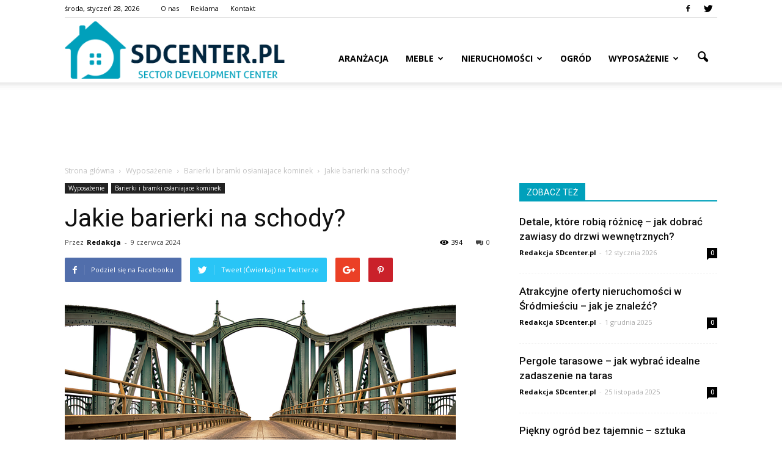

--- FILE ---
content_type: text/html; charset=UTF-8
request_url: https://sdcenter.pl/jakie-barierki-na-schody/
body_size: 93386
content:
<!doctype html >
<!--[if IE 8]>    <html class="ie8" lang="en"> <![endif]-->
<!--[if IE 9]>    <html class="ie9" lang="en"> <![endif]-->
<!--[if gt IE 8]><!--> <html lang="pl-PL"> <!--<![endif]-->
<head>
    <title>Jakie barierki na schody? | SDcenter.pl</title>
    <meta charset="UTF-8" />
    <meta name="viewport" content="width=device-width, initial-scale=1.0">
    <link rel="pingback" href="https://sdcenter.pl/xmlrpc.php" />
    <meta property="og:image" content="https://sdcenter.pl/wp-content/uploads/2023/09/f0e1f3cd56f71618709a4cf9f3c105a6.png" /><meta name="author" content="Redakcja">
<link rel='dns-prefetch' href='//code.jquery.com' />
<link rel='dns-prefetch' href='//fonts.googleapis.com' />
<link rel='dns-prefetch' href='//s.w.org' />
<link rel="alternate" type="application/rss+xml" title="SDcenter.pl &raquo; Kanał z wpisami" href="https://sdcenter.pl/feed/" />
<link rel="alternate" type="application/rss+xml" title="SDcenter.pl &raquo; Kanał z komentarzami" href="https://sdcenter.pl/comments/feed/" />
<link rel="alternate" type="application/rss+xml" title="SDcenter.pl &raquo; Jakie barierki na schody? Kanał z komentarzami" href="https://sdcenter.pl/jakie-barierki-na-schody/feed/" />
		<script type="text/javascript">
			window._wpemojiSettings = {"baseUrl":"https:\/\/s.w.org\/images\/core\/emoji\/11\/72x72\/","ext":".png","svgUrl":"https:\/\/s.w.org\/images\/core\/emoji\/11\/svg\/","svgExt":".svg","source":{"concatemoji":"https:\/\/sdcenter.pl\/wp-includes\/js\/wp-emoji-release.min.js?ver=4.9.26"}};
			!function(e,a,t){var n,r,o,i=a.createElement("canvas"),p=i.getContext&&i.getContext("2d");function s(e,t){var a=String.fromCharCode;p.clearRect(0,0,i.width,i.height),p.fillText(a.apply(this,e),0,0);e=i.toDataURL();return p.clearRect(0,0,i.width,i.height),p.fillText(a.apply(this,t),0,0),e===i.toDataURL()}function c(e){var t=a.createElement("script");t.src=e,t.defer=t.type="text/javascript",a.getElementsByTagName("head")[0].appendChild(t)}for(o=Array("flag","emoji"),t.supports={everything:!0,everythingExceptFlag:!0},r=0;r<o.length;r++)t.supports[o[r]]=function(e){if(!p||!p.fillText)return!1;switch(p.textBaseline="top",p.font="600 32px Arial",e){case"flag":return s([55356,56826,55356,56819],[55356,56826,8203,55356,56819])?!1:!s([55356,57332,56128,56423,56128,56418,56128,56421,56128,56430,56128,56423,56128,56447],[55356,57332,8203,56128,56423,8203,56128,56418,8203,56128,56421,8203,56128,56430,8203,56128,56423,8203,56128,56447]);case"emoji":return!s([55358,56760,9792,65039],[55358,56760,8203,9792,65039])}return!1}(o[r]),t.supports.everything=t.supports.everything&&t.supports[o[r]],"flag"!==o[r]&&(t.supports.everythingExceptFlag=t.supports.everythingExceptFlag&&t.supports[o[r]]);t.supports.everythingExceptFlag=t.supports.everythingExceptFlag&&!t.supports.flag,t.DOMReady=!1,t.readyCallback=function(){t.DOMReady=!0},t.supports.everything||(n=function(){t.readyCallback()},a.addEventListener?(a.addEventListener("DOMContentLoaded",n,!1),e.addEventListener("load",n,!1)):(e.attachEvent("onload",n),a.attachEvent("onreadystatechange",function(){"complete"===a.readyState&&t.readyCallback()})),(n=t.source||{}).concatemoji?c(n.concatemoji):n.wpemoji&&n.twemoji&&(c(n.twemoji),c(n.wpemoji)))}(window,document,window._wpemojiSettings);
		</script>
		<style type="text/css">
img.wp-smiley,
img.emoji {
	display: inline !important;
	border: none !important;
	box-shadow: none !important;
	height: 1em !important;
	width: 1em !important;
	margin: 0 .07em !important;
	vertical-align: -0.1em !important;
	background: none !important;
	padding: 0 !important;
}
</style>
<link rel='stylesheet' id='yasrcss-css'  href='https://sdcenter.pl/wp-content/plugins/yet-another-stars-rating/css/yasr.css' type='text/css' media='all' />
<style id='yasrcss-inline-css' type='text/css'>

		.rateit .rateit-range {
			background: url(https://sdcenter.pl/wp-content/plugins/yet-another-stars-rating/img/stars_16_flat.png) left 0px;
		}

		.rateit .rateit-hover {
			background: url(https://sdcenter.pl/wp-content/plugins/yet-another-stars-rating/img/stars_16_flat.png) left -21px;
		}

		.rateit .rateit-selected {
			background: url(https://sdcenter.pl/wp-content/plugins/yet-another-stars-rating/img/stars_16_flat.png) left -42px;
		}

		div.medium .rateit-range {
			/*White*/
			background: url(https://sdcenter.pl/wp-content/plugins/yet-another-stars-rating/img/stars_24_flat.png) left 0px;
		}

		div.medium .rateit-hover {
			/*Red*/
			background: url(https://sdcenter.pl/wp-content/plugins/yet-another-stars-rating/img/stars_24_flat.png) left -29px;
		}

		div.medium .rateit-selected {
			/*Yellow*/
			background: url(https://sdcenter.pl/wp-content/plugins/yet-another-stars-rating/img/stars_24_flat.png) left -58px ;
		}

		/* Creating set 32 */

		div.bigstars .rateit-range {
			/*White*/
			background: url(https://sdcenter.pl/wp-content/plugins/yet-another-stars-rating/img/stars_32_flat.png) left 0px ;
		}

		div.bigstars .rateit-hover{
			/*red*/
			background: url(https://sdcenter.pl/wp-content/plugins/yet-another-stars-rating/img/stars_32_flat.png) left -37px ;
		}

		div.bigstars .rateit-selected
		{
			/*Gold*/
			background: url(https://sdcenter.pl/wp-content/plugins/yet-another-stars-rating/img/stars_32_flat.png) left -74px ;
		}

	
</style>
<link rel='stylesheet' id='jquery-ui-css'  href='//code.jquery.com/ui/1.11.2/themes/smoothness/jquery-ui.css' type='text/css' media='all' />
<link rel='stylesheet' id='dashicons-css'  href='https://sdcenter.pl/wp-includes/css/dashicons.min.css?ver=4.9.26' type='text/css' media='all' />
<link rel='stylesheet' id='yasrcsslightscheme-css'  href='https://sdcenter.pl/wp-content/plugins/yet-another-stars-rating/css/yasr-table-light.css' type='text/css' media='all' />
<link rel='stylesheet' id='google_font_open_sans-css'  href='https://fonts.googleapis.com/css?family=Open+Sans%3A300italic%2C400italic%2C600italic%2C400%2C600%2C700&#038;ver=4.9.26' type='text/css' media='all' />
<link rel='stylesheet' id='google_font_roboto-css'  href='https://fonts.googleapis.com/css?family=Roboto%3A500%2C400italic%2C700%2C900%2C500italic%2C400%2C300&#038;ver=4.9.26' type='text/css' media='all' />
<link rel='stylesheet' id='js_composer_front-css'  href='https://sdcenter.pl/wp-content/plugins/js_composer/assets/css/js_composer.min.css?ver=4.12' type='text/css' media='all' />
<link rel='stylesheet' id='td-theme-css'  href='https://sdcenter.pl/wp-content/themes/Newspaper/style.css?ver=7.3' type='text/css' media='all' />
<script type='text/javascript' src='https://sdcenter.pl/wp-includes/js/jquery/jquery.js?ver=1.12.4'></script>
<script type='text/javascript' src='https://sdcenter.pl/wp-includes/js/jquery/jquery-migrate.min.js?ver=1.4.1'></script>
<link rel='https://api.w.org/' href='https://sdcenter.pl/wp-json/' />
<link rel="EditURI" type="application/rsd+xml" title="RSD" href="https://sdcenter.pl/xmlrpc.php?rsd" />
<link rel="wlwmanifest" type="application/wlwmanifest+xml" href="https://sdcenter.pl/wp-includes/wlwmanifest.xml" /> 
<link rel='prev' title='Gdzie można sprzedać bity?' href='https://sdcenter.pl/gdzie-mozna-sprzedac-bity/' />
<link rel='next' title='Czy zmywarka pobiera dużo prądu?' href='https://sdcenter.pl/czy-zmywarka-pobiera-duzo-pradu/' />
<meta name="generator" content="WordPress 4.9.26" />
<link rel="canonical" href="https://sdcenter.pl/jakie-barierki-na-schody/" />
<link rel='shortlink' href='https://sdcenter.pl/?p=8756' />
<link rel="alternate" type="application/json+oembed" href="https://sdcenter.pl/wp-json/oembed/1.0/embed?url=https%3A%2F%2Fsdcenter.pl%2Fjakie-barierki-na-schody%2F" />
<link rel="alternate" type="text/xml+oembed" href="https://sdcenter.pl/wp-json/oembed/1.0/embed?url=https%3A%2F%2Fsdcenter.pl%2Fjakie-barierki-na-schody%2F&#038;format=xml" />
<!--[if lt IE 9]><script src="https://html5shim.googlecode.com/svn/trunk/html5.js"></script><![endif]-->
    <meta name="generator" content="Powered by Visual Composer - drag and drop page builder for WordPress."/>
<!--[if lte IE 9]><link rel="stylesheet" type="text/css" href="https://sdcenter.pl/wp-content/plugins/js_composer/assets/css/vc_lte_ie9.min.css" media="screen"><![endif]--><!--[if IE  8]><link rel="stylesheet" type="text/css" href="https://sdcenter.pl/wp-content/plugins/js_composer/assets/css/vc-ie8.min.css" media="screen"><![endif]-->
<!-- JS generated by theme -->

<script>
    
    

	    var tdBlocksArray = []; //here we store all the items for the current page

	    //td_block class - each ajax block uses a object of this class for requests
	    function tdBlock() {
		    this.id = '';
		    this.block_type = 1; //block type id (1-234 etc)
		    this.atts = '';
		    this.td_column_number = '';
		    this.td_current_page = 1; //
		    this.post_count = 0; //from wp
		    this.found_posts = 0; //from wp
		    this.max_num_pages = 0; //from wp
		    this.td_filter_value = ''; //current live filter value
		    this.is_ajax_running = false;
		    this.td_user_action = ''; // load more or infinite loader (used by the animation)
		    this.header_color = '';
		    this.ajax_pagination_infinite_stop = ''; //show load more at page x
	    }


        // td_js_generator - mini detector
        (function(){
            var htmlTag = document.getElementsByTagName("html")[0];

            if ( navigator.userAgent.indexOf("MSIE 10.0") > -1 ) {
                htmlTag.className += ' ie10';
            }

            if ( !!navigator.userAgent.match(/Trident.*rv\:11\./) ) {
                htmlTag.className += ' ie11';
            }

            if ( /(iPad|iPhone|iPod)/g.test(navigator.userAgent) ) {
                htmlTag.className += ' td-md-is-ios';
            }

            var user_agent = navigator.userAgent.toLowerCase();
            if ( user_agent.indexOf("android") > -1 ) {
                htmlTag.className += ' td-md-is-android';
            }

            if ( -1 !== navigator.userAgent.indexOf('Mac OS X')  ) {
                htmlTag.className += ' td-md-is-os-x';
            }

            if ( /chrom(e|ium)/.test(navigator.userAgent.toLowerCase()) ) {
               htmlTag.className += ' td-md-is-chrome';
            }

            if ( -1 !== navigator.userAgent.indexOf('Firefox') ) {
                htmlTag.className += ' td-md-is-firefox';
            }

            if ( -1 !== navigator.userAgent.indexOf('Safari') && -1 === navigator.userAgent.indexOf('Chrome') ) {
                htmlTag.className += ' td-md-is-safari';
            }

        })();




        var tdLocalCache = {};

        ( function () {
            "use strict";

            tdLocalCache = {
                data: {},
                remove: function (resource_id) {
                    delete tdLocalCache.data[resource_id];
                },
                exist: function (resource_id) {
                    return tdLocalCache.data.hasOwnProperty(resource_id) && tdLocalCache.data[resource_id] !== null;
                },
                get: function (resource_id) {
                    return tdLocalCache.data[resource_id];
                },
                set: function (resource_id, cachedData) {
                    tdLocalCache.remove(resource_id);
                    tdLocalCache.data[resource_id] = cachedData;
                }
            };
        })();

    
    
var td_viewport_interval_list=[{"limitBottom":767,"sidebarWidth":228},{"limitBottom":1018,"sidebarWidth":300},{"limitBottom":1140,"sidebarWidth":324}];
var td_animation_stack_effect="type0";
var tds_animation_stack=true;
var td_animation_stack_specific_selectors=".entry-thumb, img";
var td_animation_stack_general_selectors=".td-animation-stack img, .post img";
var td_ajax_url="https:\/\/sdcenter.pl\/wp-admin\/admin-ajax.php?td_theme_name=Newspaper&v=7.3";
var td_get_template_directory_uri="https:\/\/sdcenter.pl\/wp-content\/themes\/Newspaper";
var tds_snap_menu="";
var tds_logo_on_sticky="";
var tds_header_style="7";
var td_please_wait="Prosz\u0119 czeka\u0107 ...";
var td_email_user_pass_incorrect="U\u017cytkownik lub has\u0142o niepoprawne!";
var td_email_user_incorrect="E-mail lub nazwa u\u017cytkownika jest niepoprawna!";
var td_email_incorrect="E-mail niepoprawny!";
var tds_more_articles_on_post_enable="";
var tds_more_articles_on_post_time_to_wait="";
var tds_more_articles_on_post_pages_distance_from_top=0;
var tds_theme_color_site_wide="#00a0bb";
var tds_smart_sidebar="";
var tdThemeName="Newspaper";
var td_magnific_popup_translation_tPrev="Poprzedni (Strza\u0142ka w lewo)";
var td_magnific_popup_translation_tNext="Nast\u0119pny (Strza\u0142ka w prawo)";
var td_magnific_popup_translation_tCounter="%curr% z %total%";
var td_magnific_popup_translation_ajax_tError="Zawarto\u015b\u0107 z %url% nie mo\u017ce by\u0107 za\u0142adowana.";
var td_magnific_popup_translation_image_tError="Obraz #%curr% nie mo\u017ce by\u0107 za\u0142adowany.";
var td_ad_background_click_link="";
var td_ad_background_click_target="";
</script>


<!-- Header style compiled by theme -->

<style>
    
.td-header-wrap .black-menu .sf-menu > .current-menu-item > a,
    .td-header-wrap .black-menu .sf-menu > .current-menu-ancestor > a,
    .td-header-wrap .black-menu .sf-menu > .current-category-ancestor > a,
    .td-header-wrap .black-menu .sf-menu > li > a:hover,
    .td-header-wrap .black-menu .sf-menu > .sfHover > a,
    .td-header-style-12 .td-header-menu-wrap-full,
    .sf-menu > .current-menu-item > a:after,
    .sf-menu > .current-menu-ancestor > a:after,
    .sf-menu > .current-category-ancestor > a:after,
    .sf-menu > li:hover > a:after,
    .sf-menu > .sfHover > a:after,
    .sf-menu ul .td-menu-item > a:hover,
    .sf-menu ul .sfHover > a,
    .sf-menu ul .current-menu-ancestor > a,
    .sf-menu ul .current-category-ancestor > a,
    .sf-menu ul .current-menu-item > a,
    .td-header-style-12 .td-affix,
    .header-search-wrap .td-drop-down-search:after,
    .header-search-wrap .td-drop-down-search .btn:hover,
    input[type=submit]:hover,
    .td-read-more a,
    .td-post-category:hover,
    .td-grid-style-1.td-hover-1 .td-big-grid-post:hover .td-post-category,
    .td-grid-style-5.td-hover-1 .td-big-grid-post:hover .td-post-category,
    .td_top_authors .td-active .td-author-post-count,
    .td_top_authors .td-active .td-author-comments-count,
    .td_top_authors .td_mod_wrap:hover .td-author-post-count,
    .td_top_authors .td_mod_wrap:hover .td-author-comments-count,
    .td-404-sub-sub-title a:hover,
    .td-search-form-widget .wpb_button:hover,
    .td-rating-bar-wrap div,
    .td_category_template_3 .td-current-sub-category,
    .dropcap,
    .td_wrapper_video_playlist .td_video_controls_playlist_wrapper,
    .wpb_default,
    .wpb_default:hover,
    .td-left-smart-list:hover,
    .td-right-smart-list:hover,
    .woocommerce-checkout .woocommerce input.button:hover,
    .woocommerce-page .woocommerce a.button:hover,
    .woocommerce-account div.woocommerce .button:hover,
    #bbpress-forums button:hover,
    .bbp_widget_login .button:hover,
    .td-footer-wrapper .td-post-category,
    .td-footer-wrapper .widget_product_search input[type="submit"]:hover,
    .woocommerce .product a.button:hover,
    .woocommerce .product #respond input#submit:hover,
    .woocommerce .checkout input#place_order:hover,
    .woocommerce .woocommerce.widget .button:hover,
    .single-product .product .summary .cart .button:hover,
    .woocommerce-cart .woocommerce table.cart .button:hover,
    .woocommerce-cart .woocommerce .shipping-calculator-form .button:hover,
    .td-next-prev-wrap a:hover,
    .td-load-more-wrap a:hover,
    .td-post-small-box a:hover,
    .page-nav .current,
    .page-nav:first-child > div,
    .td_category_template_8 .td-category-header .td-category a.td-current-sub-category,
    .td_category_template_4 .td-category-siblings .td-category a:hover,
    #bbpress-forums .bbp-pagination .current,
    #bbpress-forums #bbp-single-user-details #bbp-user-navigation li.current a,
    .td-theme-slider:hover .slide-meta-cat a,
    a.vc_btn-black:hover,
    .td-trending-now-wrapper:hover .td-trending-now-title,
    .td-scroll-up,
    .td-smart-list-button:hover,
    .td-weather-information:before,
    .td-weather-week:before,
    .td_block_exchange .td-exchange-header:before,
    .td_block_big_grid_9.td-grid-style-1 .td-post-category,
    .td_block_big_grid_9.td-grid-style-5 .td-post-category,
    .td-grid-style-6.td-hover-1 .td-module-thumb:after {
        background-color: #00a0bb;
    }

    .woocommerce .woocommerce-message .button:hover,
    .woocommerce .woocommerce-error .button:hover,
    .woocommerce .woocommerce-info .button:hover {
        background-color: #00a0bb !important;
    }

    .woocommerce .product .onsale,
    .woocommerce.widget .ui-slider .ui-slider-handle {
        background: none #00a0bb;
    }

    .woocommerce.widget.widget_layered_nav_filters ul li a {
        background: none repeat scroll 0 0 #00a0bb !important;
    }

    a,
    cite a:hover,
    .td_mega_menu_sub_cats .cur-sub-cat,
    .td-mega-span h3 a:hover,
    .td_mod_mega_menu:hover .entry-title a,
    .header-search-wrap .result-msg a:hover,
    .top-header-menu li a:hover,
    .top-header-menu .current-menu-item > a,
    .top-header-menu .current-menu-ancestor > a,
    .top-header-menu .current-category-ancestor > a,
    .td-social-icon-wrap > a:hover,
    .td-header-sp-top-widget .td-social-icon-wrap a:hover,
    .td-page-content blockquote p,
    .td-post-content blockquote p,
    .mce-content-body blockquote p,
    .comment-content blockquote p,
    .wpb_text_column blockquote p,
    .td_block_text_with_title blockquote p,
    .td_module_wrap:hover .entry-title a,
    .td-subcat-filter .td-subcat-list a:hover,
    .td-subcat-filter .td-subcat-dropdown a:hover,
    .td_quote_on_blocks,
    .dropcap2,
    .dropcap3,
    .td_top_authors .td-active .td-authors-name a,
    .td_top_authors .td_mod_wrap:hover .td-authors-name a,
    .td-post-next-prev-content a:hover,
    .author-box-wrap .td-author-social a:hover,
    .td-author-name a:hover,
    .td-author-url a:hover,
    .td_mod_related_posts:hover h3 > a,
    .td-post-template-11 .td-related-title .td-related-left:hover,
    .td-post-template-11 .td-related-title .td-related-right:hover,
    .td-post-template-11 .td-related-title .td-cur-simple-item,
    .td-post-template-11 .td_block_related_posts .td-next-prev-wrap a:hover,
    .comment-reply-link:hover,
    .logged-in-as a:hover,
    #cancel-comment-reply-link:hover,
    .td-search-query,
    .td-category-header .td-pulldown-category-filter-link:hover,
    .td-category-siblings .td-subcat-dropdown a:hover,
    .td-category-siblings .td-subcat-dropdown a.td-current-sub-category,
    .widget a:hover,
    .widget_calendar tfoot a:hover,
    .woocommerce a.added_to_cart:hover,
    #bbpress-forums li.bbp-header .bbp-reply-content span a:hover,
    #bbpress-forums .bbp-forum-freshness a:hover,
    #bbpress-forums .bbp-topic-freshness a:hover,
    #bbpress-forums .bbp-forums-list li a:hover,
    #bbpress-forums .bbp-forum-title:hover,
    #bbpress-forums .bbp-topic-permalink:hover,
    #bbpress-forums .bbp-topic-started-by a:hover,
    #bbpress-forums .bbp-topic-started-in a:hover,
    #bbpress-forums .bbp-body .super-sticky li.bbp-topic-title .bbp-topic-permalink,
    #bbpress-forums .bbp-body .sticky li.bbp-topic-title .bbp-topic-permalink,
    .widget_display_replies .bbp-author-name,
    .widget_display_topics .bbp-author-name,
    .footer-text-wrap .footer-email-wrap a,
    .td-subfooter-menu li a:hover,
    .footer-social-wrap a:hover,
    a.vc_btn-black:hover,
    .td-smart-list-dropdown-wrap .td-smart-list-button:hover,
    .td_module_17 .td-read-more a:hover,
    .td_module_18 .td-read-more a:hover,
    .td_module_19 .td-post-author-name a:hover,
    .td-instagram-user a {
        color: #00a0bb;
    }

    a.vc_btn-black.vc_btn_square_outlined:hover,
    a.vc_btn-black.vc_btn_outlined:hover,
    .td-mega-menu-page .wpb_content_element ul li a:hover {
        color: #00a0bb !important;
    }

    .td-next-prev-wrap a:hover,
    .td-load-more-wrap a:hover,
    .td-post-small-box a:hover,
    .page-nav .current,
    .page-nav:first-child > div,
    .td_category_template_8 .td-category-header .td-category a.td-current-sub-category,
    .td_category_template_4 .td-category-siblings .td-category a:hover,
    #bbpress-forums .bbp-pagination .current,
    .post .td_quote_box,
    .page .td_quote_box,
    a.vc_btn-black:hover {
        border-color: #00a0bb;
    }

    .td_wrapper_video_playlist .td_video_currently_playing:after {
        border-color: #00a0bb !important;
    }

    .header-search-wrap .td-drop-down-search:before {
        border-color: transparent transparent #00a0bb transparent;
    }

    .block-title > span,
    .block-title > a,
    .block-title > label,
    .widgettitle,
    .widgettitle:after,
    .td-trending-now-title,
    .td-trending-now-wrapper:hover .td-trending-now-title,
    .wpb_tabs li.ui-tabs-active a,
    .wpb_tabs li:hover a,
    .vc_tta-container .vc_tta-color-grey.vc_tta-tabs-position-top.vc_tta-style-classic .vc_tta-tabs-container .vc_tta-tab.vc_active > a,
    .vc_tta-container .vc_tta-color-grey.vc_tta-tabs-position-top.vc_tta-style-classic .vc_tta-tabs-container .vc_tta-tab:hover > a,
    .td-related-title .td-cur-simple-item,
    .woocommerce .product .products h2,
    .td-subcat-filter .td-subcat-dropdown:hover .td-subcat-more {
    	background-color: #00a0bb;
    }

    .woocommerce div.product .woocommerce-tabs ul.tabs li.active {
    	background-color: #00a0bb !important;
    }

    .block-title,
    .td-related-title,
    .wpb_tabs .wpb_tabs_nav,
    .vc_tta-container .vc_tta-color-grey.vc_tta-tabs-position-top.vc_tta-style-classic .vc_tta-tabs-container,
    .woocommerce div.product .woocommerce-tabs ul.tabs:before {
        border-color: #00a0bb;
    }
    .td_block_wrap .td-subcat-item .td-cur-simple-item {
	    color: #00a0bb;
	}


    
    .td-grid-style-4 .entry-title
    {
        background-color: rgba(0, 160, 187, 0.7);
    }
</style>

<script>
  (function(i,s,o,g,r,a,m){i['GoogleAnalyticsObject']=r;i[r]=i[r]||function(){
  (i[r].q=i[r].q||[]).push(arguments)},i[r].l=1*new Date();a=s.createElement(o),
  m=s.getElementsByTagName(o)[0];a.async=1;a.src=g;m.parentNode.insertBefore(a,m)
  })(window,document,'script','https://www.google-analytics.com/analytics.js','ga');

  ga('create', 'UA-83967008-1', 'auto');
  ga('send', 'pageview');

</script><noscript><style type="text/css"> .wpb_animate_when_almost_visible { opacity: 1; }</style></noscript></head>

<body class="post-template-default single single-post postid-8756 single-format-standard jakie-barierki-na-schody wpb-js-composer js-comp-ver-4.12 vc_responsive td-animation-stack-type0 td-full-layout" itemscope="itemscope" itemtype="https://schema.org/WebPage">

        <div class="td-scroll-up"><i class="td-icon-menu-up"></i></div>
    
    <div class="td-menu-background"></div>
<div id="td-mobile-nav">
    <div class="td-mobile-container">
        <!-- mobile menu top section -->
        <div class="td-menu-socials-wrap">
            <!-- socials -->
            <div class="td-menu-socials">
                
        <span class="td-social-icon-wrap">
            <a target="_blank" href="https://www.facebook.com/sdcenterpl-1201716643237139/" title="Facebook">
                <i class="td-icon-font td-icon-facebook"></i>
            </a>
        </span>
        <span class="td-social-icon-wrap">
            <a target="_blank" href="https://twitter.com/sdcenter_pl" title="Twitter">
                <i class="td-icon-font td-icon-twitter"></i>
            </a>
        </span>            </div>
            <!-- close button -->
            <div class="td-mobile-close">
                <a href="#"><i class="td-icon-close-mobile"></i></a>
            </div>
        </div>

        <!-- login section -->
        
        <!-- menu section -->
        <div class="td-mobile-content">
            <div class="menu-menu-container"><ul id="menu-menu" class="td-mobile-main-menu"><li id="menu-item-2477" class="menu-item menu-item-type-taxonomy menu-item-object-category menu-item-first menu-item-2477"><a href="https://sdcenter.pl/category/aranzacja/">Aranżacja</a></li>
<li id="menu-item-2485" class="menu-item menu-item-type-taxonomy menu-item-object-category menu-item-has-children menu-item-2485"><a href="https://sdcenter.pl/category/meble/">Meble<i class="td-icon-menu-right td-element-after"></i></a>
<ul class="sub-menu">
	<li id="menu-item-2479" class="menu-item menu-item-type-taxonomy menu-item-object-category menu-item-has-children menu-item-2479"><a href="https://sdcenter.pl/category/lozka/">Łóżka<i class="td-icon-menu-right td-element-after"></i></a>
	<ul class="sub-menu">
		<li id="menu-item-2480" class="menu-item menu-item-type-taxonomy menu-item-object-category menu-item-2480"><a href="https://sdcenter.pl/category/lozka/lozka-drewniane/">Łóżka drewniane</a></li>
		<li id="menu-item-2481" class="menu-item menu-item-type-taxonomy menu-item-object-category menu-item-2481"><a href="https://sdcenter.pl/category/lozka/lozka-dzieciece/">Łóżka dziecięce</a></li>
		<li id="menu-item-2482" class="menu-item menu-item-type-taxonomy menu-item-object-category menu-item-2482"><a href="https://sdcenter.pl/category/lozka/lozka-kontynentalne/">Łóżka kontynentalne</a></li>
		<li id="menu-item-2483" class="menu-item menu-item-type-taxonomy menu-item-object-category menu-item-2483"><a href="https://sdcenter.pl/category/lozka/lozka-pietrowe/">Łóżka piętrowe</a></li>
		<li id="menu-item-2484" class="menu-item menu-item-type-taxonomy menu-item-object-category menu-item-2484"><a href="https://sdcenter.pl/category/lozka/lozka-tapicerowane/">Łóżka tapicerowane</a></li>
	</ul>
</li>
</ul>
</li>
<li id="menu-item-2486" class="menu-item menu-item-type-taxonomy menu-item-object-category menu-item-has-children menu-item-2486"><a href="https://sdcenter.pl/category/nieruchomosci/">Nieruchomości<i class="td-icon-menu-right td-element-after"></i></a>
<ul class="sub-menu">
	<li id="menu-item-2478" class="menu-item menu-item-type-taxonomy menu-item-object-category menu-item-2478"><a href="https://sdcenter.pl/category/inwestycje/">Inwestycje</a></li>
	<li id="menu-item-2489" class="menu-item menu-item-type-taxonomy menu-item-object-category menu-item-2489"><a href="https://sdcenter.pl/category/porady/">Porady</a></li>
</ul>
</li>
<li id="menu-item-2487" class="menu-item menu-item-type-taxonomy menu-item-object-category menu-item-2487"><a href="https://sdcenter.pl/category/ogrod/">Ogród</a></li>
<li id="menu-item-2490" class="menu-item menu-item-type-taxonomy menu-item-object-category current-post-ancestor menu-item-has-children menu-item-2490"><a href="https://sdcenter.pl/category/wyposazenie/">Wyposażenie<i class="td-icon-menu-right td-element-after"></i></a>
<ul class="sub-menu">
	<li id="menu-item-2488" class="menu-item menu-item-type-taxonomy menu-item-object-category menu-item-2488"><a href="https://sdcenter.pl/category/oswietlenie/">Oświetlenie</a></li>
</ul>
</li>
</ul></div>        </div>
    </div>

    <!-- register/login section -->
    </div>    <div class="td-search-background"></div>
<div class="td-search-wrap-mob">
	<div class="td-drop-down-search" aria-labelledby="td-header-search-button">
		<form method="get" class="td-search-form" action="https://sdcenter.pl/">
			<!-- close button -->
			<div class="td-search-close">
				<a href="#"><i class="td-icon-close-mobile"></i></a>
			</div>
			<div role="search" class="td-search-input">
				<span>Wyszukiwanie</span>
				<input id="td-header-search-mob" type="text" value="" name="s" autocomplete="off" />
			</div>
		</form>
		<div id="td-aj-search-mob"></div>
	</div>
</div>    
    
    <div id="td-outer-wrap">
    
        <!--
Header style 7
-->

<div class="td-header-wrap td-header-style-7">
        <div class="td-header-top-menu-full">
        <div class="td-container td-header-row td-header-top-menu">
            
    <div class="top-bar-style-1">
        
<div class="td-header-sp-top-menu">


	        <div class="td_data_time">
            <div >

                środa, styczeń 28, 2026
            </div>
        </div>
    <div class="menu-top-container"><ul id="menu-top" class="top-header-menu"><li id="menu-item-94" class="menu-item menu-item-type-post_type menu-item-object-page menu-item-first td-menu-item td-normal-menu menu-item-94"><a href="https://sdcenter.pl/o-nas/">O nas</a></li>
<li id="menu-item-93" class="menu-item menu-item-type-post_type menu-item-object-page td-menu-item td-normal-menu menu-item-93"><a href="https://sdcenter.pl/reklama/">Reklama</a></li>
<li id="menu-item-92" class="menu-item menu-item-type-post_type menu-item-object-page td-menu-item td-normal-menu menu-item-92"><a href="https://sdcenter.pl/kontakt/">Kontakt</a></li>
</ul></div></div>
        <div class="td-header-sp-top-widget">
    
        <span class="td-social-icon-wrap">
            <a target="_blank" href="https://www.facebook.com/sdcenterpl-1201716643237139/" title="Facebook">
                <i class="td-icon-font td-icon-facebook"></i>
            </a>
        </span>
        <span class="td-social-icon-wrap">
            <a target="_blank" href="https://twitter.com/sdcenter_pl" title="Twitter">
                <i class="td-icon-font td-icon-twitter"></i>
            </a>
        </span></div>
    </div>

<!-- LOGIN MODAL -->

                <div  id="login-form" class="white-popup-block mfp-hide mfp-with-anim">
                    <div class="td-login-wrap">
                        <a href="#" class="td-back-button"><i class="td-icon-modal-back"></i></a>
                        <div id="td-login-div" class="td-login-form-div td-display-block">
                            <div class="td-login-panel-title">Sign in</div>
                            <div class="td-login-panel-descr">Witamy! Zaloguj się na swoje konto</div>
                            <div class="td_display_err"></div>
                            <div class="td-login-inputs"><input class="td-login-input" type="text" name="login_email" id="login_email" value="" required><label>Twoja nazwa użytkownika</label></div>
	                        <div class="td-login-inputs"><input class="td-login-input" type="password" name="login_pass" id="login_pass" value="" required><label>Twoje hasło</label></div>
                            <input type="button" name="login_button" id="login_button" class="wpb_button btn td-login-button" value="Login">
                            <div class="td-login-info-text"><a href="#" id="forgot-pass-link">Forgot your password? Get help</a></div>
                            
                        </div>

                        

                         <div id="td-forgot-pass-div" class="td-login-form-div td-display-none">
                            <div class="td-login-panel-title">Password recovery</div>
                            <div class="td-login-panel-descr">Odzyskaj swoje hasło</div>
                            <div class="td_display_err"></div>
                            <div class="td-login-inputs"><input class="td-login-input" type="text" name="forgot_email" id="forgot_email" value="" required><label>Twój e-mail</label></div>
                            <input type="button" name="forgot_button" id="forgot_button" class="wpb_button btn td-login-button" value="Send My Password">
                            <div class="td-login-info-text">Hasło zostanie wysłane e-mailem.</div>
                        </div>
                    </div>
                </div>
                        </div>
    </div>
    
    <div class="td-header-menu-wrap-full">
        <div class="td-header-menu-wrap td-header-gradient">
            <div class="td-container td-header-row td-header-main-menu">
                <div class="td-header-sp-logo">
                                <a class="td-main-logo" href="https://sdcenter.pl/">
                <img src="http://sdcenter.pl/wp-content/uploads/2016/11/SDCENTER.png" alt="sdcenter" title="sdcenter"/>
                <span class="td-visual-hidden">SDcenter.pl</span>
            </a>
                        </div>
                    <div id="td-header-menu" role="navigation">
    <div id="td-top-mobile-toggle"><a href="#"><i class="td-icon-font td-icon-mobile"></i></a></div>
    <div class="td-main-menu-logo td-logo-in-header">
                <a class="td-main-logo" href="https://sdcenter.pl/">
            <img src="http://sdcenter.pl/wp-content/uploads/2016/11/SDCENTER.png" alt="sdcenter" title="sdcenter"/>
        </a>
        </div>
    <div class="menu-menu-container"><ul id="menu-menu-1" class="sf-menu"><li class="menu-item menu-item-type-taxonomy menu-item-object-category menu-item-first td-menu-item td-normal-menu menu-item-2477"><a href="https://sdcenter.pl/category/aranzacja/">Aranżacja</a></li>
<li class="menu-item menu-item-type-taxonomy menu-item-object-category menu-item-has-children td-menu-item td-normal-menu menu-item-2485"><a href="https://sdcenter.pl/category/meble/">Meble</a>
<ul class="sub-menu">
	<li class="menu-item menu-item-type-taxonomy menu-item-object-category menu-item-has-children td-menu-item td-normal-menu menu-item-2479"><a href="https://sdcenter.pl/category/lozka/">Łóżka</a>
	<ul class="sub-menu">
		<li class="menu-item menu-item-type-taxonomy menu-item-object-category td-menu-item td-normal-menu menu-item-2480"><a href="https://sdcenter.pl/category/lozka/lozka-drewniane/">Łóżka drewniane</a></li>
		<li class="menu-item menu-item-type-taxonomy menu-item-object-category td-menu-item td-normal-menu menu-item-2481"><a href="https://sdcenter.pl/category/lozka/lozka-dzieciece/">Łóżka dziecięce</a></li>
		<li class="menu-item menu-item-type-taxonomy menu-item-object-category td-menu-item td-normal-menu menu-item-2482"><a href="https://sdcenter.pl/category/lozka/lozka-kontynentalne/">Łóżka kontynentalne</a></li>
		<li class="menu-item menu-item-type-taxonomy menu-item-object-category td-menu-item td-normal-menu menu-item-2483"><a href="https://sdcenter.pl/category/lozka/lozka-pietrowe/">Łóżka piętrowe</a></li>
		<li class="menu-item menu-item-type-taxonomy menu-item-object-category td-menu-item td-normal-menu menu-item-2484"><a href="https://sdcenter.pl/category/lozka/lozka-tapicerowane/">Łóżka tapicerowane</a></li>
	</ul>
</li>
</ul>
</li>
<li class="menu-item menu-item-type-taxonomy menu-item-object-category menu-item-has-children td-menu-item td-normal-menu menu-item-2486"><a href="https://sdcenter.pl/category/nieruchomosci/">Nieruchomości</a>
<ul class="sub-menu">
	<li class="menu-item menu-item-type-taxonomy menu-item-object-category td-menu-item td-normal-menu menu-item-2478"><a href="https://sdcenter.pl/category/inwestycje/">Inwestycje</a></li>
	<li class="menu-item menu-item-type-taxonomy menu-item-object-category td-menu-item td-normal-menu menu-item-2489"><a href="https://sdcenter.pl/category/porady/">Porady</a></li>
</ul>
</li>
<li class="menu-item menu-item-type-taxonomy menu-item-object-category td-menu-item td-normal-menu menu-item-2487"><a href="https://sdcenter.pl/category/ogrod/">Ogród</a></li>
<li class="menu-item menu-item-type-taxonomy menu-item-object-category current-post-ancestor menu-item-has-children td-menu-item td-normal-menu menu-item-2490"><a href="https://sdcenter.pl/category/wyposazenie/">Wyposażenie</a>
<ul class="sub-menu">
	<li class="menu-item menu-item-type-taxonomy menu-item-object-category td-menu-item td-normal-menu menu-item-2488"><a href="https://sdcenter.pl/category/oswietlenie/">Oświetlenie</a></li>
</ul>
</li>
</ul></div></div>


<div class="td-search-wrapper">
    <div id="td-top-search">
        <!-- Search -->
        <div class="header-search-wrap">
            <div class="dropdown header-search">
                <a id="td-header-search-button" href="#" role="button" class="dropdown-toggle " data-toggle="dropdown"><i class="td-icon-search"></i></a>
                <a id="td-header-search-button-mob" href="#" role="button" class="dropdown-toggle " data-toggle="dropdown"><i class="td-icon-search"></i></a>
            </div>
        </div>
    </div>
</div>

<div class="header-search-wrap">
	<div class="dropdown header-search">
		<div class="td-drop-down-search" aria-labelledby="td-header-search-button">
			<form method="get" class="td-search-form" action="https://sdcenter.pl/">
				<div role="search" class="td-head-form-search-wrap">
					<input id="td-header-search" type="text" value="" name="s" autocomplete="off" /><input class="wpb_button wpb_btn-inverse btn" type="submit" id="td-header-search-top" value="Wyszukiwanie" />
				</div>
			</form>
			<div id="td-aj-search"></div>
		</div>
	</div>
</div>            </div>
        </div>
    </div>

    <div class="td-banner-wrap-full">
        <div class="td-container-header td-header-row td-header-header">
            <div class="td-header-sp-recs">
                <div class="td-header-rec-wrap">
    
 <!-- A generated by theme --> 

<script async src="//pagead2.googlesyndication.com/pagead/js/adsbygoogle.js"></script><div class="td-g-rec td-g-rec-id-header ">
<script type="text/javascript">
var td_screen_width = window.innerWidth;

                    if ( td_screen_width >= 1140 ) {
                        /* large monitors */
                        document.write('<ins class="adsbygoogle" style="display:inline-block;width:728px;height:90px" data-ad-client="ca-pub-3624369775460466" data-ad-slot="3875992542"></ins>');
                        (adsbygoogle = window.adsbygoogle || []).push({});
                    }
            
	                    if ( td_screen_width >= 1019  && td_screen_width < 1140 ) {
	                        /* landscape tablets */
                        document.write('<ins class="adsbygoogle" style="display:inline-block;width:468px;height:60px" data-ad-client="ca-pub-3624369775460466" data-ad-slot="3875992542"></ins>');
	                        (adsbygoogle = window.adsbygoogle || []).push({});
	                    }
	                
                    if ( td_screen_width >= 768  && td_screen_width < 1019 ) {
                        /* portrait tablets */
                        document.write('<ins class="adsbygoogle" style="display:inline-block;width:468px;height:60px" data-ad-client="ca-pub-3624369775460466" data-ad-slot="3875992542"></ins>');
                        (adsbygoogle = window.adsbygoogle || []).push({});
                    }
                
                    if ( td_screen_width < 768 ) {
                        /* Phones */
                        document.write('<ins class="adsbygoogle" style="display:inline-block;width:320px;height:50px" data-ad-client="ca-pub-3624369775460466" data-ad-slot="3875992542"></ins>');
                        (adsbygoogle = window.adsbygoogle || []).push({});
                    }
                </script>
</div>

 <!-- end A --> 


</div>            </div>
        </div>
    </div>

</div><div class="td-main-content-wrap">

    <div class="td-container td-post-template-default ">
        <div class="td-crumb-container"><div class="entry-crumbs"><span itemscope itemtype="http://data-vocabulary.org/Breadcrumb"><a title="" class="entry-crumb" itemprop="url" href="https://sdcenter.pl/"><span itemprop="title">Strona główna</span></a></span> <i class="td-icon-right td-bread-sep"></i> <span itemscope itemtype="http://data-vocabulary.org/Breadcrumb"><a title="Zobacz wszystkie wiadomości Wyposażenie" class="entry-crumb" itemprop="url" href="https://sdcenter.pl/category/wyposazenie/"><span itemprop="title">Wyposażenie</span></a></span> <i class="td-icon-right td-bread-sep"></i> <span itemscope itemtype="http://data-vocabulary.org/Breadcrumb"><a title="Zobacz wszystkie wiadomości Barierki i bramki osłaniajace kominek" class="entry-crumb" itemprop="url" href="https://sdcenter.pl/category/wyposazenie/barierki-i-bramki-oslaniajace-kominek/"><span itemprop="title">Barierki i bramki osłaniajace kominek</span></a></span> <i class="td-icon-right td-bread-sep td-bred-no-url-last"></i> <span class="td-bred-no-url-last" itemscope itemtype="http://data-vocabulary.org/Breadcrumb"><meta itemprop="title" content = "Jakie barierki na schody?"><meta itemprop="url" content = "https://sdcenter.pl/jakie-barierki-na-schody/">Jakie barierki na schody?</span></div></div>

        <div class="td-pb-row">
                                    <div class="td-pb-span8 td-main-content" role="main">
                            <div class="td-ss-main-content">
                                
    <article id="post-8756" class="post-8756 post type-post status-publish format-standard has-post-thumbnail hentry category-barierki-i-bramki-oslaniajace-kominek" itemscope itemtype="https://schema.org/Article">
        <div class="td-post-header">

            <ul class="td-category"><li class="entry-category"><a  href="https://sdcenter.pl/category/wyposazenie/">Wyposażenie</a></li><li class="entry-category"><a  href="https://sdcenter.pl/category/wyposazenie/barierki-i-bramki-oslaniajace-kominek/">Barierki i bramki osłaniajace kominek</a></li></ul>
            <header class="td-post-title">
                <h1 class="entry-title">Jakie barierki na schody?</h1>

                

                <div class="td-module-meta-info">
                    <div class="td-post-author-name"><div class="td-author-by">Przez</div> <a href="https://sdcenter.pl/author/sdcenterz2/">Redakcja</a><div class="td-author-line"> - </div> </div>                    <span class="td-post-date"><time class="entry-date updated td-module-date" datetime="2024-06-09T04:43:00+00:00" >9 czerwca 2024</time></span>                    <div class="td-post-comments"><a href="https://sdcenter.pl/jakie-barierki-na-schody/#respond"><i class="td-icon-comments"></i>0</a></div>                    <div class="td-post-views"><i class="td-icon-views"></i><span class="td-nr-views-8756">394</span></div>                </div>

            </header>

        </div>

        <div class="td-post-sharing td-post-sharing-top ">
				<div class="td-default-sharing">
		            <a class="td-social-sharing-buttons td-social-facebook" href="http://www.facebook.com/sharer.php?u=https%3A%2F%2Fsdcenter.pl%2Fjakie-barierki-na-schody%2F" onclick="window.open(this.href, 'mywin','left=50,top=50,width=600,height=350,toolbar=0'); return false;"><i class="td-icon-facebook"></i><div class="td-social-but-text">Podziel się na Facebooku</div></a>
		            <a class="td-social-sharing-buttons td-social-twitter" href="https://twitter.com/intent/tweet?text=Jakie+barierki+na+schody%3F&url=https%3A%2F%2Fsdcenter.pl%2Fjakie-barierki-na-schody%2F&via=SDcenter.pl"  ><i class="td-icon-twitter"></i><div class="td-social-but-text">Tweet (Ćwierkaj) na Twitterze</div></a>
		            <a class="td-social-sharing-buttons td-social-google" href="http://plus.google.com/share?url=https://sdcenter.pl/jakie-barierki-na-schody/" onclick="window.open(this.href, 'mywin','left=50,top=50,width=600,height=350,toolbar=0'); return false;"><i class="td-icon-googleplus"></i></a>
		            <a class="td-social-sharing-buttons td-social-pinterest" href="http://pinterest.com/pin/create/button/?url=https://sdcenter.pl/jakie-barierki-na-schody/&amp;media=https://sdcenter.pl/wp-content/uploads/2023/09/f0e1f3cd56f71618709a4cf9f3c105a6.png&description=Jakie+barierki+na+schody%3F" onclick="window.open(this.href, 'mywin','left=50,top=50,width=600,height=350,toolbar=0'); return false;"><i class="td-icon-pinterest"></i></a>
		            <a class="td-social-sharing-buttons td-social-whatsapp" href="whatsapp://send?text=Jakie+barierki+na+schody%3F%20-%20https%3A%2F%2Fsdcenter.pl%2Fjakie-barierki-na-schody%2F" ><i class="td-icon-whatsapp"></i></a>
	            </div></div>

        <div class="td-post-content">

        <div class="td-post-featured-image"><figure><a href="https://sdcenter.pl/wp-content/uploads/2023/09/f0e1f3cd56f71618709a4cf9f3c105a6.png" data-caption="Jakie barierki na schody?"><img width="640" height="249" class="entry-thumb td-modal-image" src="https://sdcenter.pl/wp-content/uploads/2023/09/f0e1f3cd56f71618709a4cf9f3c105a6.png" alt="Jakie barierki na schody?" title="Jakie barierki na schody?"/></a><figcaption class="wp-caption-text">Jakie barierki na schody?</figcaption></figure></div>
        <h1 id="jakie-barierki-na-schody-PfVkxtoBCV">Jakie barierki na schody?</h1>
<p>Bezpieczeństwo w domu jest niezwykle ważne, szczególnie jeśli masz schody. Barierki na schody są nie tylko estetycznym dodatkiem, ale przede wszystkim mają chronić przed upadkiem i zapewnić bezpieczeństwo Twojej rodziny. W tym artykule omówimy różne rodzaje barierki na schody, abyś mógł podjąć najlepszą decyzję dla swojego domu.</p>
<h2 id="1-barierki-drewniane-PfVkxtoBCV">1. Barierki drewniane</h2>
<p>Barierki drewniane są popularnym wyborem ze względu na swoją naturalną i elegancką estetykę. Drewno jest trwałe i łatwe do obróbki, co oznacza, że możesz dostosować barierki do swojego gustu i stylu wnętrza. Drewniane barierki są również łatwe do utrzymania w czystości, wystarczy regularnie je czyścić i konserwować.</p>
<h2 id="2-barierki-metalowe-PfVkxtoBCV">2. Barierki metalowe</h2>

 <!-- A generated by theme --> 

<script async src="//pagead2.googlesyndication.com/pagead/js/adsbygoogle.js"></script><div class="td-g-rec td-g-rec-id-content_inlineleft ">
<script type="text/javascript">
var td_screen_width = window.innerWidth;

                    if ( td_screen_width >= 1140 ) {
                        /* large monitors */
                        document.write('<ins class="adsbygoogle" style="display:inline-block;width:300px;height:250px" data-ad-client="ca-pub-3624369775460466" data-ad-slot="3875992542"></ins>');
                        (adsbygoogle = window.adsbygoogle || []).push({});
                    }
            
	                    if ( td_screen_width >= 1019  && td_screen_width < 1140 ) {
	                        /* landscape tablets */
                        document.write('<ins class="adsbygoogle" style="display:inline-block;width:300px;height:250px" data-ad-client="ca-pub-3624369775460466" data-ad-slot="3875992542"></ins>');
	                        (adsbygoogle = window.adsbygoogle || []).push({});
	                    }
	                
                    if ( td_screen_width >= 768  && td_screen_width < 1019 ) {
                        /* portrait tablets */
                        document.write('<ins class="adsbygoogle" style="display:inline-block;width:200px;height:200px" data-ad-client="ca-pub-3624369775460466" data-ad-slot="3875992542"></ins>');
                        (adsbygoogle = window.adsbygoogle || []).push({});
                    }
                
                    if ( td_screen_width < 768 ) {
                        /* Phones */
                        document.write('<ins class="adsbygoogle" style="display:inline-block;width:300px;height:250px" data-ad-client="ca-pub-3624369775460466" data-ad-slot="3875992542"></ins>');
                        (adsbygoogle = window.adsbygoogle || []).push({});
                    }
                </script>
</div>

 <!-- end A --> 

<p>Barierki metalowe są wytrzymałe i solidne, co czyni je doskonałym wyborem dla osób poszukujących trwałego rozwiązania. Metalowe barierki są również łatwe do utrzymania w czystości i nie wymagają tak częstego konserwowania jak drewniane. Możesz wybrać spośród różnych rodzajów metalu, takich jak stal nierdzewna, żelazo czy aluminium, w zależności od swoich preferencji.</p>
<h2 id="3-barierki-szklane-PfVkxtoBCV">3. Barierki szklane</h2>
<p>Barierki szklane są nowoczesnym i eleganckim rozwiązaniem, które dodaje przestrzeni i światła do Twojego domu. Szklane barierki są również bardzo trwałe i łatwe do utrzymania w czystości. Możesz wybrać przezroczyste szkło, które nie ogranicza widoczności, lub matowe szkło, które zapewnia większą prywatność.</p>
<h2 id="4-barierki-z-tworzywa-sztucznego-PfVkxtoBCV">4. Barierki z tworzywa sztucznego</h2>
<p>Barierki z tworzywa sztucznego są popularnym wyborem ze względu na swoją trwałość i łatwość w utrzymaniu. Tworzywo sztuczne jest odporne na warunki atmosferyczne, co oznacza, że barierki nie będą się psuć pod wpływem deszczu czy słońca. Barierki z tworzywa sztucznego są również dostępne w różnych kolorach i wzorach, co pozwala dostosować je do swojego stylu.</p>
<h2 id="5-barierki-zabezpieczajace-dla-dzieci-PfVkxtoBCV">5. Barierki zabezpieczające dla dzieci</h2>
<p>Jeśli masz małe dzieci, warto rozważyć zainstalowanie barierki zabezpieczającej na schodach. Barierki te są specjalnie zaprojektowane, aby zapobiegać dzieciom przed wypadnięciem z góry schodów. Możesz wybrać barierki zabezpieczające, które są montowane na stałe, lub te, które można łatwo zdemontować, gdy dzieci już nie potrzebują dodatkowej ochrony.</p>
<h2 id="podsumowanie-PfVkxtoBCV">Podsumowanie</h2>
<p>Wybór odpowiednich barierki na schody jest ważny dla bezpieczeństwa Twojej rodziny. Drewniane, metalowe, szklane i z tworzywa sztucznego barierki to tylko niektóre z dostępnych opcji. Pamiętaj, że oprócz funkcjonalności, barierki powinny również pasować do stylu Twojego domu. Przed podjęciem decyzji, zastanów się, jaki materiał, kolor i wzór najlepiej pasują do Twojego wnętrza. Niezależnie od wyboru, pamiętaj, że barierki na schody są inwestycją w bezpieczeństwo Twojej rodziny.</p>
<p>Zapraszamy do zapoznania się z różnymi rodzajami barierki na schody na stronie https://www.yummie.pl/.</p>

        <!--Yasr Visitor Votes Shortcode-->
        <div id="yasr_visitor_votes_8756" class="yasr-visitor-votes"><div class="rateit medium yasr_visitor_votes_stars_div" id="yasr_rateit_visitor_votes_8756" data-postid="8756" data-rateit-starwidth="24" data-rateit-starheight="24" data-rateit-value="0" data-rateit-step="1" data-rateit-resetable="false" data-rateit-readonly="false"></div><span class="dashicons dashicons-chart-bar yasr-dashicons-visitor-stats " id="yasr-total-average-dashicon-8756" title="yasr-stats-dashicon"></span><span class="yasr-total-average-container" id="yasr-total-average-text_8756">
                    [Głosów:0 &nbsp; &nbsp;Średnia:0/5]
                </span></div>
        <!--End Yasr Visitor Votes Shortcode-->
                </div>


        <footer>
                        
            <div class="td-post-source-tags">
                                            </div>

            <div class="td-post-sharing td-post-sharing-bottom td-with-like"><span class="td-post-share-title">PODZIEL SIĘ</span>
            <div class="td-default-sharing">
	            <a class="td-social-sharing-buttons td-social-facebook" href="http://www.facebook.com/sharer.php?u=https%3A%2F%2Fsdcenter.pl%2Fjakie-barierki-na-schody%2F" onclick="window.open(this.href, 'mywin','left=50,top=50,width=600,height=350,toolbar=0'); return false;"><i class="td-icon-facebook"></i><div class="td-social-but-text">Facebook</div></a>
	            <a class="td-social-sharing-buttons td-social-twitter" href="https://twitter.com/intent/tweet?text=Jakie+barierki+na+schody%3F&url=https%3A%2F%2Fsdcenter.pl%2Fjakie-barierki-na-schody%2F&via=SDcenter.pl"><i class="td-icon-twitter"></i><div class="td-social-but-text">Twitter</div></a>
	            <a class="td-social-sharing-buttons td-social-google" href="http://plus.google.com/share?url=https://sdcenter.pl/jakie-barierki-na-schody/" onclick="window.open(this.href, 'mywin','left=50,top=50,width=600,height=350,toolbar=0'); return false;"><i class="td-icon-googleplus"></i></a>
	            <a class="td-social-sharing-buttons td-social-pinterest" href="http://pinterest.com/pin/create/button/?url=https://sdcenter.pl/jakie-barierki-na-schody/&amp;media=https://sdcenter.pl/wp-content/uploads/2023/09/f0e1f3cd56f71618709a4cf9f3c105a6.png&description=Jakie+barierki+na+schody%3F" onclick="window.open(this.href, 'mywin','left=50,top=50,width=600,height=350,toolbar=0'); return false;"><i class="td-icon-pinterest"></i></a>
	            <a class="td-social-sharing-buttons td-social-whatsapp" href="whatsapp://send?text=Jakie+barierki+na+schody%3F%20-%20https%3A%2F%2Fsdcenter.pl%2Fjakie-barierki-na-schody%2F" ><i class="td-icon-whatsapp"></i></a>
            </div><div class="td-classic-sharing"><ul><li class="td-classic-facebook"><iframe frameBorder="0" src="https://www.facebook.com/plugins/like.php?href=https://sdcenter.pl/jakie-barierki-na-schody/&amp;layout=button_count&amp;show_faces=false&amp;width=105&amp;action=like&amp;colorscheme=light&amp;height=21" style="border:none; overflow:hidden; width:105px; height:21px; background-color:transparent;"></iframe></li><li class="td-classic-twitter"><a href="https://twitter.com/share" class="twitter-share-button" data-url="https://sdcenter.pl/jakie-barierki-na-schody/" data-text="Jakie barierki na schody?" data-via="" data-lang="en">tweet</a> <script>!function(d,s,id){var js,fjs=d.getElementsByTagName(s)[0];if(!d.getElementById(id)){js=d.createElement(s);js.id=id;js.src="//platform.twitter.com/widgets.js";fjs.parentNode.insertBefore(js,fjs);}}(document,"script","twitter-wjs");</script></li></ul></div></div>            <div class="td-block-row td-post-next-prev"><div class="td-block-span6 td-post-prev-post"><div class="td-post-next-prev-content"><span>Poprzedni artykuł</span><a href="https://sdcenter.pl/gdzie-mozna-sprzedac-bity/">Gdzie można sprzedać bity?</a></div></div><div class="td-next-prev-separator"></div><div class="td-block-span6 td-post-next-post"><div class="td-post-next-prev-content"><span>Następny artykuł</span><a href="https://sdcenter.pl/czy-zmywarka-pobiera-duzo-pradu/">Czy zmywarka pobiera dużo prądu?</a></div></div></div>            <div class="author-box-wrap"><a href="https://sdcenter.pl/author/sdcenterz2/"><img src="https://secure.gravatar.com/avatar/72f8cf55b067c7a46bc7b16afd8e0d28?s=96&#038;d=mm&#038;r=g" width="96" height="96" alt="" class="avatar avatar-96 wp-user-avatar wp-user-avatar-96 photo avatar-default" /></a><div class="desc"><div class="td-author-name vcard author"><span class="fn"><a href="https://sdcenter.pl/author/sdcenterz2/">Redakcja</a></span></div><div class="td-author-description"></div><div class="td-author-social"></div><div class="clearfix"></div></div></div>	        <span style="display: none;" itemprop="author" itemscope itemtype="https://schema.org/Person"><meta itemprop="name" content="Redakcja"></span><meta itemprop="datePublished" content="2024-06-09T04:43:00+00:00"><meta itemprop="dateModified" content="2024-06-09T04:43:00+00:00"><meta itemscope itemprop="mainEntityOfPage" itemType="https://schema.org/WebPage" itemid="https://sdcenter.pl/jakie-barierki-na-schody/"/><span style="display: none;" itemprop="publisher" itemscope itemtype="https://schema.org/Organization"><span style="display: none;" itemprop="logo" itemscope itemtype="https://schema.org/ImageObject"><meta itemprop="url" content="http://sdcenter.pl/wp-content/uploads/2016/11/SDCENTER.png"></span><meta itemprop="name" content="SDcenter.pl"></span><meta itemprop="headline " content="Jakie barierki na schody?"><span style="display: none;" itemprop="image" itemscope itemtype="https://schema.org/ImageObject"><meta itemprop="url" content="https://sdcenter.pl/wp-content/uploads/2023/09/f0e1f3cd56f71618709a4cf9f3c105a6.png"><meta itemprop="width" content="640"><meta itemprop="height" content="249"></span>        </footer>

    </article> <!-- /.post -->

    <div class="td_block_wrap td_block_related_posts td_uid_3_6979a9d63d46c_rand td_with_ajax_pagination td-pb-border-top"  data-td-block-uid="td_uid_3_6979a9d63d46c" ><script>var block_td_uid_3_6979a9d63d46c = new tdBlock();
block_td_uid_3_6979a9d63d46c.id = "td_uid_3_6979a9d63d46c";
block_td_uid_3_6979a9d63d46c.atts = '{"limit":3,"sort":"","post_ids":"","tag_slug":"","autors_id":"","installed_post_types":"","category_id":"","category_ids":"","custom_title":"","custom_url":"","show_child_cat":"","sub_cat_ajax":"","ajax_pagination":"next_prev","header_color":"","header_text_color":"","ajax_pagination_infinite_stop":"","td_column_number":3,"td_ajax_preloading":"","td_ajax_filter_type":"td_custom_related","td_ajax_filter_ids":"","td_filter_default_txt":"Wszystko","color_preset":"","border_top":"","class":"td_uid_3_6979a9d63d46c_rand","offset":"","css":"","live_filter":"cur_post_same_categories","live_filter_cur_post_id":8756,"live_filter_cur_post_author":"11"}';
block_td_uid_3_6979a9d63d46c.td_column_number = "3";
block_td_uid_3_6979a9d63d46c.block_type = "td_block_related_posts";
block_td_uid_3_6979a9d63d46c.post_count = "3";
block_td_uid_3_6979a9d63d46c.found_posts = "72";
block_td_uid_3_6979a9d63d46c.header_color = "";
block_td_uid_3_6979a9d63d46c.ajax_pagination_infinite_stop = "";
block_td_uid_3_6979a9d63d46c.max_num_pages = "24";
tdBlocksArray.push(block_td_uid_3_6979a9d63d46c);
</script><h4 class="td-related-title"><a id="td_uid_4_6979a9d63e2ee" class="td-related-left td-cur-simple-item" data-td_filter_value="" data-td_block_id="td_uid_3_6979a9d63d46c" href="#">POWIĄZANE ARTYKUŁY</a><a id="td_uid_5_6979a9d63e2f7" class="td-related-right" data-td_filter_value="td_related_more_from_author" data-td_block_id="td_uid_3_6979a9d63d46c" href="#">WIĘCEJ OD AUTORA</a></h4><div id=td_uid_3_6979a9d63d46c class="td_block_inner">

	<div class="td-related-row">

	<div class="td-related-span4">

        <div class="td_module_related_posts td-animation-stack td_mod_related_posts">
            <div class="td-module-image">
                <div class="td-module-thumb"><a href="https://sdcenter.pl/czy-schody-granitowe-sa-sliskie/" rel="bookmark" title="Czy schody granitowe są śliskie?"><img width="218" height="150" class="entry-thumb" src="https://sdcenter.pl/wp-content/uploads/2023/09/9ec6bebd5bba1c246a4d65616953e4b3-218x150.jpeg" alt="Czy schody granitowe są śliskie?" title="Czy schody granitowe są śliskie?"/></a></div>                            </div>
            <div class="item-details">
                <h3 class="entry-title td-module-title"><a href="https://sdcenter.pl/czy-schody-granitowe-sa-sliskie/" rel="bookmark" title="Czy schody granitowe są śliskie?">Czy schody granitowe są śliskie?</a></h3>            </div>
        </div>
        
	</div> <!-- ./td-related-span4 -->

	<div class="td-related-span4">

        <div class="td_module_related_posts td-animation-stack td_mod_related_posts">
            <div class="td-module-image">
                <div class="td-module-thumb"><a href="https://sdcenter.pl/jak-uszczelnic-slupek-balustrady/" rel="bookmark" title="Jak uszczelnić słupek balustrady?"><img width="218" height="150" class="entry-thumb" src="https://sdcenter.pl/wp-content/themes/Newspaper/images/no-thumb/td_218x150.png" alt=""/></a></div>                            </div>
            <div class="item-details">
                <h3 class="entry-title td-module-title"><a href="https://sdcenter.pl/jak-uszczelnic-slupek-balustrady/" rel="bookmark" title="Jak uszczelnić słupek balustrady?">Jak uszczelnić słupek balustrady?</a></h3>            </div>
        </div>
        
	</div> <!-- ./td-related-span4 -->

	<div class="td-related-span4">

        <div class="td_module_related_posts td-animation-stack td_mod_related_posts">
            <div class="td-module-image">
                <div class="td-module-thumb"><a href="https://sdcenter.pl/jakie-sa-wymiary-bramki/" rel="bookmark" title="Jakie są wymiary bramki?"><img width="218" height="150" class="entry-thumb" src="https://sdcenter.pl/wp-content/uploads/2023/09/cdd62eedfdbd041392db2829e4e4dfdc-218x150.jpeg" alt="Jakie są wymiary bramki?" title="Jakie są wymiary bramki?"/></a></div>                            </div>
            <div class="item-details">
                <h3 class="entry-title td-module-title"><a href="https://sdcenter.pl/jakie-sa-wymiary-bramki/" rel="bookmark" title="Jakie są wymiary bramki?">Jakie są wymiary bramki?</a></h3>            </div>
        </div>
        
	</div> <!-- ./td-related-span4 --></div><!--./row-fluid--></div><div class="td-next-prev-wrap"><a href="#" class="td-ajax-prev-page ajax-page-disabled" id="prev-page-td_uid_3_6979a9d63d46c" data-td_block_id="td_uid_3_6979a9d63d46c"><i class="td-icon-font td-icon-menu-left"></i></a><a href="#"  class="td-ajax-next-page" id="next-page-td_uid_3_6979a9d63d46c" data-td_block_id="td_uid_3_6979a9d63d46c"><i class="td-icon-font td-icon-menu-right"></i></a></div></div> <!-- ./block -->

	<div class="comments" id="comments">
        	<div id="respond" class="comment-respond">
		<h3 id="reply-title" class="comment-reply-title">ZOSTAW ODPOWIEDŹ <small><a rel="nofollow" id="cancel-comment-reply-link" href="/jakie-barierki-na-schody/#respond" style="display:none;">Anuluj odpowiedź</a></small></h3>			<form action="https://sdcenter.pl/wp-comments-post.php" method="post" id="commentform" class="comment-form" novalidate>
				<div class="clearfix"></div>
				<p class="comment-form-input-wrap td-form-comment">
					<textarea placeholder="Komentarz:" id="comment" name="comment" cols="45" rows="8" aria-required="true"></textarea>
		        </p><p class="comment-form-input-wrap td-form-author">
			            <span class="comment-req-wrap">
			            	<input class="" id="author" name="author" placeholder="Nazwa:" type="text" value="" size="30" /></span></p>
<p class="comment-form-input-wrap td-form-email">
			            <span class="comment-req-wrap"><input class="" id="email" name="email" placeholder="E-mail:" type="text" value="" size="30" /></span></p>
<p class="comment-form-input-wrap td-form-url">
			            <input class="" id="url" name="url" placeholder="Strona Internetowa:" type="text" value="" size="30" /></p>
<p class="form-submit"><input name="submit" type="submit" id="submit" class="submit" value="Dodaj Komentarz" /> <input type='hidden' name='comment_post_ID' value='8756' id='comment_post_ID' />
<input type='hidden' name='comment_parent' id='comment_parent' value='0' />
</p>			</form>
			</div><!-- #respond -->
	    </div> <!-- /.content -->
                            </div>
                        </div>
                        <div class="td-pb-span4 td-main-sidebar" role="complementary">
                            <div class="td-ss-main-sidebar">
                                <div class="td_block_wrap td_block_9 td_block_widget td_uid_6_6979a9d63f4b6_rand td-pb-border-top"  data-td-block-uid="td_uid_6_6979a9d63f4b6" ><script>var block_td_uid_6_6979a9d63f4b6 = new tdBlock();
block_td_uid_6_6979a9d63f4b6.id = "td_uid_6_6979a9d63f4b6";
block_td_uid_6_6979a9d63f4b6.atts = '{"limit":"5","sort":"","post_ids":"","tag_slug":"","autors_id":"","installed_post_types":"","category_id":"","category_ids":"","custom_title":"ZOBACZ TE\u017b","custom_url":"","show_child_cat":"","sub_cat_ajax":"","ajax_pagination":"","header_color":"#","header_text_color":"#","ajax_pagination_infinite_stop":"","td_column_number":1,"td_ajax_preloading":"","td_ajax_filter_type":"","td_ajax_filter_ids":"","td_filter_default_txt":"All","color_preset":"","border_top":"","class":"td_block_widget td_uid_6_6979a9d63f4b6_rand","offset":"","css":"","live_filter":"","live_filter_cur_post_id":"","live_filter_cur_post_author":""}';
block_td_uid_6_6979a9d63f4b6.td_column_number = "1";
block_td_uid_6_6979a9d63f4b6.block_type = "td_block_9";
block_td_uid_6_6979a9d63f4b6.post_count = "5";
block_td_uid_6_6979a9d63f4b6.found_posts = "2918";
block_td_uid_6_6979a9d63f4b6.header_color = "#";
block_td_uid_6_6979a9d63f4b6.ajax_pagination_infinite_stop = "";
block_td_uid_6_6979a9d63f4b6.max_num_pages = "584";
tdBlocksArray.push(block_td_uid_6_6979a9d63f4b6);
</script><div class="td-block-title-wrap"><h4 class="block-title"><span>ZOBACZ TEŻ</span></h4></div><div id=td_uid_6_6979a9d63f4b6 class="td_block_inner">

	<div class="td-block-span12">

        <div class="td_module_8 td_module_wrap">

            <div class="item-details">
                <h3 class="entry-title td-module-title"><a href="https://sdcenter.pl/detale-ktore-robia-roznice-jak-dobrac-zawiasy-do-drzwi-wewnetrznych/" rel="bookmark" title="Detale, które robią różnicę – jak dobrać zawiasy do drzwi wewnętrznych?">Detale, które robią różnicę – jak dobrać zawiasy do drzwi wewnętrznych?</a></h3>
                <div class="td-module-meta-info">
                                        <span class="td-post-author-name"><a href="https://sdcenter.pl/author/admin/">Redakcja SDcenter.pl</a> <span>-</span> </span>                    <span class="td-post-date"><time class="entry-date updated td-module-date" datetime="2026-01-12T11:42:00+00:00" >12 stycznia 2026</time></span>                    <div class="td-module-comments"><a href="https://sdcenter.pl/detale-ktore-robia-roznice-jak-dobrac-zawiasy-do-drzwi-wewnetrznych/#respond">0</a></div>                </div>
            </div>

            
        </div>

        
	</div> <!-- ./td-block-span12 -->

	<div class="td-block-span12">

        <div class="td_module_8 td_module_wrap">

            <div class="item-details">
                <h3 class="entry-title td-module-title"><a href="https://sdcenter.pl/atrakcyjne-oferty-nieruchomosci-w-srodmiesciu-jak-je-znalezc/" rel="bookmark" title="Atrakcyjne oferty nieruchomości w Śródmieściu – jak je znaleźć?">Atrakcyjne oferty nieruchomości w Śródmieściu – jak je znaleźć?</a></h3>
                <div class="td-module-meta-info">
                                        <span class="td-post-author-name"><a href="https://sdcenter.pl/author/admin/">Redakcja SDcenter.pl</a> <span>-</span> </span>                    <span class="td-post-date"><time class="entry-date updated td-module-date" datetime="2025-12-01T14:23:48+00:00" >1 grudnia 2025</time></span>                    <div class="td-module-comments"><a href="https://sdcenter.pl/atrakcyjne-oferty-nieruchomosci-w-srodmiesciu-jak-je-znalezc/#respond">0</a></div>                </div>
            </div>

            
        </div>

        
	</div> <!-- ./td-block-span12 -->

	<div class="td-block-span12">

        <div class="td_module_8 td_module_wrap">

            <div class="item-details">
                <h3 class="entry-title td-module-title"><a href="https://sdcenter.pl/pergole-tarasowe-jak-wybrac-idealne-zadaszenie-na-taras/" rel="bookmark" title="Pergole tarasowe – jak wybrać idealne zadaszenie na taras">Pergole tarasowe – jak wybrać idealne zadaszenie na taras</a></h3>
                <div class="td-module-meta-info">
                                        <span class="td-post-author-name"><a href="https://sdcenter.pl/author/admin/">Redakcja SDcenter.pl</a> <span>-</span> </span>                    <span class="td-post-date"><time class="entry-date updated td-module-date" datetime="2025-11-25T06:38:29+00:00" >25 listopada 2025</time></span>                    <div class="td-module-comments"><a href="https://sdcenter.pl/pergole-tarasowe-jak-wybrac-idealne-zadaszenie-na-taras/#respond">0</a></div>                </div>
            </div>

            
        </div>

        
	</div> <!-- ./td-block-span12 -->

	<div class="td-block-span12">

        <div class="td_module_8 td_module_wrap">

            <div class="item-details">
                <h3 class="entry-title td-module-title"><a href="https://sdcenter.pl/piekny-ogrod-bez-tajemnic-sztuka-pielegnacji-ktora-daje-dlugotrwale-efekty/" rel="bookmark" title="Piękny ogród bez tajemnic &#8211; sztuka pielęgnacji, która daje długotrwałe efekty">Piękny ogród bez tajemnic &#8211; sztuka pielęgnacji, która daje długotrwałe efekty</a></h3>
                <div class="td-module-meta-info">
                                        <span class="td-post-author-name"><a href="https://sdcenter.pl/author/admin/">Redakcja SDcenter.pl</a> <span>-</span> </span>                    <span class="td-post-date"><time class="entry-date updated td-module-date" datetime="2025-10-09T16:27:54+00:00" >9 października 2025</time></span>                    <div class="td-module-comments"><a href="https://sdcenter.pl/piekny-ogrod-bez-tajemnic-sztuka-pielegnacji-ktora-daje-dlugotrwale-efekty/#respond">0</a></div>                </div>
            </div>

            
        </div>

        
	</div> <!-- ./td-block-span12 -->

	<div class="td-block-span12">

        <div class="td_module_8 td_module_wrap">

            <div class="item-details">
                <h3 class="entry-title td-module-title"><a href="https://sdcenter.pl/koszty-ocieplania-poddasza-pianka-pur-inwestycja-ktora-szybko-sie-zwraca/" rel="bookmark" title="Koszty ocieplania poddasza pianką PUR – inwestycja, która szybko się zwraca">Koszty ocieplania poddasza pianką PUR – inwestycja, która szybko się zwraca</a></h3>
                <div class="td-module-meta-info">
                                        <span class="td-post-author-name"><a href="https://sdcenter.pl/author/admin/">Redakcja SDcenter.pl</a> <span>-</span> </span>                    <span class="td-post-date"><time class="entry-date updated td-module-date" datetime="2025-09-19T15:25:07+00:00" >19 września 2025</time></span>                    <div class="td-module-comments"><a href="https://sdcenter.pl/koszty-ocieplania-poddasza-pianka-pur-inwestycja-ktora-szybko-sie-zwraca/#respond">0</a></div>                </div>
            </div>

            
        </div>

        
	</div> <!-- ./td-block-span12 --></div></div> <!-- ./block --><aside class="widget widget_categories"><div class="block-title"><span>Kategorie</span></div><form action="https://sdcenter.pl" method="get"><label class="screen-reader-text" for="cat">Kategorie</label><select  name='cat' id='cat' class='postform' >
	<option value='-1'>Wybierz kategorię</option>
	<option class="level-0" value="1">Aranżacja</option>
	<option class="level-0" value="41">Barierki i bramki osłaniajace kominek</option>
	<option class="level-0" value="20">Beczki do kiszenia, fermentacji, peklowania ogórków i kapusty</option>
	<option class="level-0" value="22">Betoniarki</option>
	<option class="level-0" value="23">Bidety</option>
	<option class="level-0" value="24">Bieżniki na stół, ławę</option>
	<option class="level-0" value="25">Biokominki, kominki ekologiczne, ekokominki</option>
	<option class="level-0" value="26">Bity</option>
	<option class="level-0" value="27">Biurka</option>
	<option class="level-0" value="28">Biurka dla dzieci</option>
	<option class="level-0" value="29">Biurka gamingowe dla graczy</option>
	<option class="level-0" value="30">Blacha</option>
	<option class="level-0" value="31">Blachy i formy do pieczenia</option>
	<option class="level-0" value="32">Blaty kuchenne</option>
	<option class="level-0" value="33">Blaty łazienkowe</option>
	<option class="level-0" value="34">Bloczki budowlane</option>
	<option class="level-0" value="36">Blokady</option>
	<option class="level-0" value="35">Blokady, zabezpieczenia i ograniczniki do okien</option>
	<option class="level-0" value="37">Bojlery</option>
	<option class="level-0" value="38">Bombki choinkowe</option>
	<option class="level-0" value="42">Bramy</option>
	<option class="level-0" value="43">Brodziki prysznicowe</option>
	<option class="level-0" value="39">Drzewka Bonsai</option>
	<option class="level-0" value="3">Inwestycje</option>
	<option class="level-0" value="13">Łóżka</option>
	<option class="level-0" value="15">Łóżka drewniane</option>
	<option class="level-0" value="18">Łóżka dziecięce</option>
	<option class="level-0" value="17">Łóżka kontynentalne</option>
	<option class="level-0" value="16">Łóżka piętrowe</option>
	<option class="level-0" value="14">Łóżka tapicerowane</option>
	<option class="level-0" value="11">Meble</option>
	<option class="level-0" value="4">Nieruchomości</option>
	<option class="level-0" value="10">Ogród</option>
	<option class="level-0" value="12">Oświetlenie</option>
	<option class="level-0" value="40">Ozdoby świąteczne, bożonarodzeniowe</option>
	<option class="level-0" value="6">Porady</option>
	<option class="level-0" value="21">Remonty</option>
	<option class="level-0" value="9">Wyposażenie</option>
	<option class="level-0" value="19">Zakupy</option>
</select>
</form>
<script type='text/javascript'>
/* <![CDATA[ */
(function() {
	var dropdown = document.getElementById( "cat" );
	function onCatChange() {
		if ( dropdown.options[ dropdown.selectedIndex ].value > 0 ) {
			dropdown.parentNode.submit();
		}
	}
	dropdown.onchange = onCatChange;
})();
/* ]]> */
</script>

</aside>
 <!-- A generated by theme --> 

<script async src="//pagead2.googlesyndication.com/pagead/js/adsbygoogle.js"></script><div class="td-g-rec td-g-rec-id-sidebar ">
<script type="text/javascript">
var td_screen_width = window.innerWidth;

                    if ( td_screen_width >= 1140 ) {
                        /* large monitors */
                        document.write('<ins class="adsbygoogle" style="display:inline-block;width:300px;height:250px" data-ad-client="ca-pub-3624369775460466" data-ad-slot="5352725747"></ins>');
                        (adsbygoogle = window.adsbygoogle || []).push({});
                    }
            
	                    if ( td_screen_width >= 1019  && td_screen_width < 1140 ) {
	                        /* landscape tablets */
                        document.write('<ins class="adsbygoogle" style="display:inline-block;width:300px;height:250px" data-ad-client="ca-pub-3624369775460466" data-ad-slot="5352725747"></ins>');
	                        (adsbygoogle = window.adsbygoogle || []).push({});
	                    }
	                
                    if ( td_screen_width >= 768  && td_screen_width < 1019 ) {
                        /* portrait tablets */
                        document.write('<ins class="adsbygoogle" style="display:inline-block;width:200px;height:200px" data-ad-client="ca-pub-3624369775460466" data-ad-slot="5352725747"></ins>');
                        (adsbygoogle = window.adsbygoogle || []).push({});
                    }
                
                    if ( td_screen_width < 768 ) {
                        /* Phones */
                        document.write('<ins class="adsbygoogle" style="display:inline-block;width:300px;height:250px" data-ad-client="ca-pub-3624369775460466" data-ad-slot="5352725747"></ins>');
                        (adsbygoogle = window.adsbygoogle || []).push({});
                    }
                </script>
</div>

 <!-- end A --> 

                            </div>
                        </div>
                            </div> <!-- /.td-pb-row -->
    </div> <!-- /.td-container -->
</div> <!-- /.td-main-content-wrap -->


<!-- Instagram -->



<!-- Footer -->
<div class="td-footer-wrapper">
    <div class="td-container">

	    <div class="td-pb-row">
		    <div class="td-pb-span12">
			    		    </div>
	    </div>

        <div class="td-pb-row">

            <div class="td-pb-span4">
                <div class="td_block_wrap td_block_7 td_uid_9_6979a9d642cdb_rand td-pb-border-top"  data-td-block-uid="td_uid_9_6979a9d642cdb" ><script>var block_td_uid_9_6979a9d642cdb = new tdBlock();
block_td_uid_9_6979a9d642cdb.id = "td_uid_9_6979a9d642cdb";
block_td_uid_9_6979a9d642cdb.atts = '{"limit":3,"sort":"featured","post_ids":"","tag_slug":"","autors_id":"","installed_post_types":"","category_id":"","category_ids":"","custom_title":"REDAKCJA","custom_url":"","show_child_cat":"","sub_cat_ajax":"","ajax_pagination":"","header_color":"","header_text_color":"","ajax_pagination_infinite_stop":"","td_column_number":1,"td_ajax_preloading":"","td_ajax_filter_type":"","td_ajax_filter_ids":"","td_filter_default_txt":"Wszystko","color_preset":"","border_top":"","class":"td_uid_9_6979a9d642cdb_rand","offset":"","css":"","live_filter":"","live_filter_cur_post_id":"","live_filter_cur_post_author":""}';
block_td_uid_9_6979a9d642cdb.td_column_number = "1";
block_td_uid_9_6979a9d642cdb.block_type = "td_block_7";
block_td_uid_9_6979a9d642cdb.post_count = "3";
block_td_uid_9_6979a9d642cdb.found_posts = "2918";
block_td_uid_9_6979a9d642cdb.header_color = "";
block_td_uid_9_6979a9d642cdb.ajax_pagination_infinite_stop = "";
block_td_uid_9_6979a9d642cdb.max_num_pages = "973";
tdBlocksArray.push(block_td_uid_9_6979a9d642cdb);
</script><div class="td-block-title-wrap"><h4 class="block-title"><span>REDAKCJA</span></h4></div><div id=td_uid_9_6979a9d642cdb class="td_block_inner">

	<div class="td-block-span12">

        <div class="td_module_6 td_module_wrap td-animation-stack">

        <div class="td-module-thumb"><a href="https://sdcenter.pl/detale-ktore-robia-roznice-jak-dobrac-zawiasy-do-drzwi-wewnetrznych/" rel="bookmark" title="Detale, które robią różnicę – jak dobrać zawiasy do drzwi wewnętrznych?"><img width="100" height="70" class="entry-thumb" src="https://sdcenter.pl/wp-content/uploads/2026/01/20260110220745_download-100x70.jpg" alt="zawiasy do drzwi wewnętrznych" title="Detale, które robią różnicę – jak dobrać zawiasy do drzwi wewnętrznych?"/></a></div>
        <div class="item-details">
            <h3 class="entry-title td-module-title"><a href="https://sdcenter.pl/detale-ktore-robia-roznice-jak-dobrac-zawiasy-do-drzwi-wewnetrznych/" rel="bookmark" title="Detale, które robią różnicę – jak dobrać zawiasy do drzwi wewnętrznych?">Detale, które robią różnicę – jak dobrać zawiasy do drzwi wewnętrznych?</a></h3>            <div class="td-module-meta-info">
                                                <span class="td-post-date"><time class="entry-date updated td-module-date" datetime="2026-01-12T11:42:00+00:00" >12 stycznia 2026</time></span>                            </div>
        </div>

        </div>

        
	</div> <!-- ./td-block-span12 -->

	<div class="td-block-span12">

        <div class="td_module_6 td_module_wrap td-animation-stack">

        <div class="td-module-thumb"><a href="https://sdcenter.pl/atrakcyjne-oferty-nieruchomosci-w-srodmiesciu-jak-je-znalezc/" rel="bookmark" title="Atrakcyjne oferty nieruchomości w Śródmieściu – jak je znaleźć?"><img width="100" height="70" class="entry-thumb" src="https://sdcenter.pl/wp-content/uploads/2025/11/blok-100x70.jpg" alt="nieruchomości" title="Atrakcyjne oferty nieruchomości w Śródmieściu – jak je znaleźć?"/></a></div>
        <div class="item-details">
            <h3 class="entry-title td-module-title"><a href="https://sdcenter.pl/atrakcyjne-oferty-nieruchomosci-w-srodmiesciu-jak-je-znalezc/" rel="bookmark" title="Atrakcyjne oferty nieruchomości w Śródmieściu – jak je znaleźć?">Atrakcyjne oferty nieruchomości w Śródmieściu – jak je znaleźć?</a></h3>            <div class="td-module-meta-info">
                                                <span class="td-post-date"><time class="entry-date updated td-module-date" datetime="2025-12-01T14:23:48+00:00" >1 grudnia 2025</time></span>                            </div>
        </div>

        </div>

        
	</div> <!-- ./td-block-span12 -->

	<div class="td-block-span12">

        <div class="td_module_6 td_module_wrap td-animation-stack">

        <div class="td-module-thumb"><a href="https://sdcenter.pl/pergole-tarasowe-jak-wybrac-idealne-zadaszenie-na-taras/" rel="bookmark" title="Pergole tarasowe – jak wybrać idealne zadaszenie na taras"><img width="100" height="70" class="entry-thumb" src="https://sdcenter.pl/wp-content/uploads/2025/11/unnamed-71-100x70.jpg" alt="Pergole tarasowe" title="Pergole tarasowe – jak wybrać idealne zadaszenie na taras"/></a></div>
        <div class="item-details">
            <h3 class="entry-title td-module-title"><a href="https://sdcenter.pl/pergole-tarasowe-jak-wybrac-idealne-zadaszenie-na-taras/" rel="bookmark" title="Pergole tarasowe – jak wybrać idealne zadaszenie na taras">Pergole tarasowe – jak wybrać idealne zadaszenie na taras</a></h3>            <div class="td-module-meta-info">
                                                <span class="td-post-date"><time class="entry-date updated td-module-date" datetime="2025-11-25T06:38:29+00:00" >25 listopada 2025</time></span>                            </div>
        </div>

        </div>

        
	</div> <!-- ./td-block-span12 --></div></div> <!-- ./block -->                            </div>

            <div class="td-pb-span4">
                <div class="td_block_wrap td_block_7 td_uid_10_6979a9d6459ba_rand td-pb-border-top"  data-td-block-uid="td_uid_10_6979a9d6459ba" ><script>var block_td_uid_10_6979a9d6459ba = new tdBlock();
block_td_uid_10_6979a9d6459ba.id = "td_uid_10_6979a9d6459ba";
block_td_uid_10_6979a9d6459ba.atts = '{"limit":3,"sort":"popular","post_ids":"","tag_slug":"","autors_id":"","installed_post_types":"","category_id":"","category_ids":"","custom_title":"POPULARNE POSTY","custom_url":"","show_child_cat":"","sub_cat_ajax":"","ajax_pagination":"","header_color":"","header_text_color":"","ajax_pagination_infinite_stop":"","td_column_number":1,"td_ajax_preloading":"","td_ajax_filter_type":"","td_ajax_filter_ids":"","td_filter_default_txt":"Wszystko","color_preset":"","border_top":"","class":"td_uid_10_6979a9d6459ba_rand","offset":"","css":"","live_filter":"","live_filter_cur_post_id":"","live_filter_cur_post_author":""}';
block_td_uid_10_6979a9d6459ba.td_column_number = "1";
block_td_uid_10_6979a9d6459ba.block_type = "td_block_7";
block_td_uid_10_6979a9d6459ba.post_count = "3";
block_td_uid_10_6979a9d6459ba.found_posts = "2918";
block_td_uid_10_6979a9d6459ba.header_color = "";
block_td_uid_10_6979a9d6459ba.ajax_pagination_infinite_stop = "";
block_td_uid_10_6979a9d6459ba.max_num_pages = "973";
tdBlocksArray.push(block_td_uid_10_6979a9d6459ba);
</script><div class="td-block-title-wrap"><h4 class="block-title"><span>POPULARNE POSTY</span></h4></div><div id=td_uid_10_6979a9d6459ba class="td_block_inner">

	<div class="td-block-span12">

        <div class="td_module_6 td_module_wrap td-animation-stack">

        <div class="td-module-thumb"><a href="https://sdcenter.pl/o-czym-pamietac-urzadzajac-mieszkanie/" rel="bookmark" title="O czym pamiętać urządzając mieszkanie?"><img width="100" height="70" class="entry-thumb" src="https://sdcenter.pl/wp-content/uploads/2017/08/dining-room-740231_960_720-100x70.jpg" alt="" title="O czym pamiętać urządzając mieszkanie?"/></a></div>
        <div class="item-details">
            <h3 class="entry-title td-module-title"><a href="https://sdcenter.pl/o-czym-pamietac-urzadzajac-mieszkanie/" rel="bookmark" title="O czym pamiętać urządzając mieszkanie?">O czym pamiętać urządzając mieszkanie?</a></h3>            <div class="td-module-meta-info">
                                                <span class="td-post-date"><time class="entry-date updated td-module-date" datetime="2017-08-02T18:26:41+00:00" >2 sierpnia 2017</time></span>                            </div>
        </div>

        </div>

        
	</div> <!-- ./td-block-span12 -->

	<div class="td-block-span12">

        <div class="td_module_6 td_module_wrap td-animation-stack">

        <div class="td-module-thumb"><a href="https://sdcenter.pl/czym-kierowac-sie-przy-wyborze-gniazd-i-wlacznikow-w-domu/" rel="bookmark" title="Czym kierować się przy wyborze gniazd i włączników w domu?"><img width="100" height="70" class="entry-thumb" src="https://sdcenter.pl/wp-content/uploads/2020/09/główne_simon-kontakt-100x70.jpg" alt="Czym kierować się przy wyborze gniazd i włączników w domu" title="Czym kierować się przy wyborze gniazd i włączników w domu?"/></a></div>
        <div class="item-details">
            <h3 class="entry-title td-module-title"><a href="https://sdcenter.pl/czym-kierowac-sie-przy-wyborze-gniazd-i-wlacznikow-w-domu/" rel="bookmark" title="Czym kierować się przy wyborze gniazd i włączników w domu?">Czym kierować się przy wyborze gniazd i włączników w domu?</a></h3>            <div class="td-module-meta-info">
                                                <span class="td-post-date"><time class="entry-date updated td-module-date" datetime="2020-09-16T11:12:29+00:00" >16 września 2020</time></span>                            </div>
        </div>

        </div>

        
	</div> <!-- ./td-block-span12 -->

	<div class="td-block-span12">

        <div class="td_module_6 td_module_wrap td-animation-stack">

        <div class="td-module-thumb"><a href="https://sdcenter.pl/tasmy-pakowe-krotki-poradnik-przed-zakupem/" rel="bookmark" title="Taśmy pakowe – krótki poradnik przed zakupem"><img width="100" height="70" class="entry-thumb" src="https://sdcenter.pl/wp-content/uploads/2020/11/karton1-100x70.png" alt="Taśmy pakowe" title="Taśmy pakowe – krótki poradnik przed zakupem"/></a></div>
        <div class="item-details">
            <h3 class="entry-title td-module-title"><a href="https://sdcenter.pl/tasmy-pakowe-krotki-poradnik-przed-zakupem/" rel="bookmark" title="Taśmy pakowe – krótki poradnik przed zakupem">Taśmy pakowe – krótki poradnik przed zakupem</a></h3>            <div class="td-module-meta-info">
                                                <span class="td-post-date"><time class="entry-date updated td-module-date" datetime="2020-11-21T11:08:57+00:00" >21 listopada 2020</time></span>                            </div>
        </div>

        </div>

        
	</div> <!-- ./td-block-span12 --></div></div> <!-- ./block -->                            </div>

            <div class="td-pb-span4">
                <div class="td_block_wrap td_block_popular_categories td_uid_11_6979a9d653c12_rand widget widget_categories td-pb-border-top"  data-td-block-uid="td_uid_11_6979a9d653c12" ><h4 class="block-title"><span>POPULARNE KATEGORIE</span></h4><ul class="td-pb-padding-side"><li><a href="https://sdcenter.pl/category/porady/">Porady<span class="td-cat-no">377</span></a></li><li><a href="https://sdcenter.pl/category/zakupy/beczki-do-kiszenia-fermentacji-peklowania-ogorkow-i-kapusty/">Beczki do kiszenia, fermentacji, peklowania ogórków i kapusty<span class="td-cat-no">150</span></a></li><li><a href="https://sdcenter.pl/category/wyposazenie/">Wyposażenie<span class="td-cat-no">125</span></a></li><li><a href="https://sdcenter.pl/category/remonty/blacha/">Blacha<span class="td-cat-no">118</span></a></li><li><a href="https://sdcenter.pl/category/wyposazenie/blaty-kuchenne/">Blaty kuchenne<span class="td-cat-no">110</span></a></li><li><a href="https://sdcenter.pl/category/wyposazenie/blachy-i-formy-do-pieczenia/">Blachy i formy do pieczenia<span class="td-cat-no">109</span></a></li><li><a href="https://sdcenter.pl/category/remonty/betoniarki/">Betoniarki<span class="td-cat-no">106</span></a></li><li><a href="https://sdcenter.pl/category/wyposazenie/bojlery/">Bojlery<span class="td-cat-no">102</span></a></li><li><a href="https://sdcenter.pl/category/zakupy/blokady/">Blokady<span class="td-cat-no">102</span></a></li></ul></div> <!-- ./block -->                            </div>
        </div>
    </div>
    <div class="td-footer-bottom-full">
        <div class="td-container">
            <div class="td-pb-row">
                <div class="td-pb-span3"><aside class="footer-logo-wrap"><a href="https://sdcenter.pl/"><img src="http://sdcenter.pl/wp-content/uploads/2016/11/SDCENTER.png" alt="sdcenter" title="sdcenter"/></a></aside></div><div class="td-pb-span5"><aside class="footer-text-wrap"><div class="block-title"><span>O NAS</span></div>SDcenter.pl to portal z sektora deweloperskiego, na którym publikujemy informacje z rynku nieruchomości.<div class="footer-email-wrap">Skontaktuj się z nami: <a href="mailto:kontakt@sdcenter.pl">kontakt@sdcenter.pl</a></div></aside></div><div class="td-pb-span4"><aside class="footer-social-wrap td-social-style-2"><div class="block-title"><span>PODĄŻAJ ZA NAMI</span></div>
        <span class="td-social-icon-wrap">
            <a target="_blank" href="https://www.facebook.com/sdcenterpl-1201716643237139/" title="Facebook">
                <i class="td-icon-font td-icon-facebook"></i>
            </a>
        </span>
        <span class="td-social-icon-wrap">
            <a target="_blank" href="https://twitter.com/sdcenter_pl" title="Twitter">
                <i class="td-icon-font td-icon-twitter"></i>
            </a>
        </span></aside></div>            </div>
        </div>
    </div>
</div>

<!-- Sub Footer -->
    <div class="td-sub-footer-container">
        <div class="td-container">
            <div class="td-pb-row">
                <div class="td-pb-span7 td-sub-footer-menu">
                                        </div>

                <div class="td-pb-span5 td-sub-footer-copy">
                    &copy; 2016 sdcenter.pl                </div>
            </div>
        </div>
    </div>
</div><!--close td-outer-wrap-->



    <!--

        Theme: Newspaper by tagDiv 2016
        Version: 7.3 (rara)
        Deploy mode: deploy
        
        uid: 6979a9d6544be
    -->

    <script type='text/javascript' src='https://sdcenter.pl/wp-content/plugins/yet-another-stars-rating/js/jquery.rateit.min.js?ver=1.0.22'></script>
<script type='text/javascript'>
/* <![CDATA[ */
var yasrCommonData = {"postid":"8756","ajaxurl":"https:\/\/sdcenter.pl\/wp-admin\/admin-ajax.php","loggedUser":"","visitorStatsEnabled":"yes","tooltipValues":["bad","poor","ok","good","super"],"loaderHtml":"<div id=\"loader-visitor-rating\" >\u00a0 Wczytywanie, prosz\u0119 czeka\u0107 <img src=https:\/\/sdcenter.pl\/wp-content\/plugins\/yet-another-stars-rating\/img\/loader.gif title=\"yasr-loader\" alt=\"yasr-loader\"><\/div>"};
var yasrVisitorsVotesData = {"nonceVisitor":"6ba5eef4f0"};
/* ]]> */
</script>
<script type='text/javascript' src='https://sdcenter.pl/wp-content/plugins/yet-another-stars-rating/js/yasr-front.js?ver=1.0.0'></script>
<script type='text/javascript' src='https://sdcenter.pl/wp-includes/js/jquery/ui/core.min.js?ver=1.11.4'></script>
<script type='text/javascript' src='https://sdcenter.pl/wp-includes/js/jquery/ui/widget.min.js?ver=1.11.4'></script>
<script type='text/javascript' src='https://sdcenter.pl/wp-includes/js/jquery/ui/progressbar.min.js?ver=1.11.4'></script>
<script type='text/javascript' src='https://sdcenter.pl/wp-includes/js/jquery/ui/position.min.js?ver=1.11.4'></script>
<script type='text/javascript' src='https://sdcenter.pl/wp-includes/js/jquery/ui/tooltip.min.js?ver=1.11.4'></script>
<script type='text/javascript' src='https://sdcenter.pl/wp-content/themes/Newspaper/js/tagdiv_theme.js?ver=7.3'></script>
<script type='text/javascript' src='https://sdcenter.pl/wp-includes/js/comment-reply.min.js?ver=4.9.26'></script>
<script type='text/javascript' src='https://sdcenter.pl/wp-includes/js/wp-embed.min.js?ver=4.9.26'></script>

<!-- JS generated by theme -->

<script>
    

	

		(function(){
			var html_jquery_obj = jQuery('html');

			if (html_jquery_obj.length && (html_jquery_obj.is('.ie8') || html_jquery_obj.is('.ie9'))) {

				var path = 'https://sdcenter.pl/wp-content/themes/Newspaper/style.css';

				jQuery.get(path, function(data) {

					var str_split_separator = '#td_css_split_separator';
					var arr_splits = data.split(str_split_separator);
					var arr_length = arr_splits.length;

					if (arr_length > 1) {

						var dir_path = 'https://sdcenter.pl/wp-content/themes/Newspaper';
						var splited_css = '';

						for (var i = 0; i < arr_length; i++) {
							if (i > 0) {
								arr_splits[i] = str_split_separator + ' ' + arr_splits[i];
							}
							//jQuery('head').append('<style>' + arr_splits[i] + '</style>');

							var formated_str = arr_splits[i].replace(/\surl\(\'(?!data\:)/gi, function regex_function(str) {
								return ' url(\'' + dir_path + '/' + str.replace(/url\(\'/gi, '').replace(/^\s+|\s+$/gm,'');
							});

							splited_css += "<style>" + formated_str + "</style>";
						}

						var td_theme_css = jQuery('link#td-theme-css');

						if (td_theme_css.length) {
							td_theme_css.after(splited_css);
						}
					}
				});
			}
		})();

	
	
</script>


</body>
</html>

--- FILE ---
content_type: text/html; charset=utf-8
request_url: https://www.google.com/recaptcha/api2/aframe
body_size: 266
content:
<!DOCTYPE HTML><html><head><meta http-equiv="content-type" content="text/html; charset=UTF-8"></head><body><script nonce="y9PUTXjSUcu9E4t1iHmZQw">/** Anti-fraud and anti-abuse applications only. See google.com/recaptcha */ try{var clients={'sodar':'https://pagead2.googlesyndication.com/pagead/sodar?'};window.addEventListener("message",function(a){try{if(a.source===window.parent){var b=JSON.parse(a.data);var c=clients[b['id']];if(c){var d=document.createElement('img');d.src=c+b['params']+'&rc='+(localStorage.getItem("rc::a")?sessionStorage.getItem("rc::b"):"");window.document.body.appendChild(d);sessionStorage.setItem("rc::e",parseInt(sessionStorage.getItem("rc::e")||0)+1);localStorage.setItem("rc::h",'1769581019193');}}}catch(b){}});window.parent.postMessage("_grecaptcha_ready", "*");}catch(b){}</script></body></html>

--- FILE ---
content_type: text/plain
request_url: https://www.google-analytics.com/j/collect?v=1&_v=j102&a=1790925960&t=pageview&_s=1&dl=https%3A%2F%2Fsdcenter.pl%2Fjakie-barierki-na-schody%2F&ul=en-us%40posix&dt=Jakie%20barierki%20na%20schody%3F%20%7C%20SDcenter.pl&sr=1280x720&vp=1280x720&_u=IEBAAEABAAAAACAAI~&jid=1054335468&gjid=2051479899&cid=81151425.1769581017&tid=UA-83967008-1&_gid=710809963.1769581017&_r=1&_slc=1&z=1355009102
body_size: -449
content:
2,cG-WJ06XQ7JPS